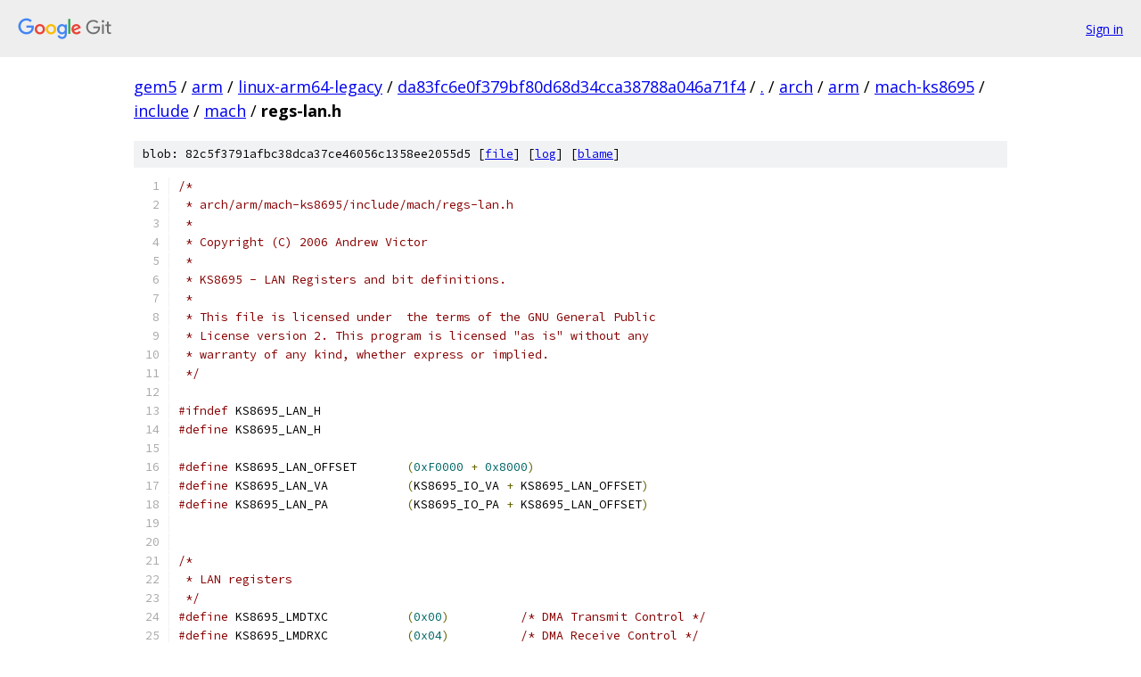

--- FILE ---
content_type: text/html; charset=utf-8
request_url: https://gem5.googlesource.com/arm/linux-arm64-legacy/+/da83fc6e0f379bf80d68d34cca38788a046a71f4/arch/arm/mach-ks8695/include/mach/regs-lan.h
body_size: 2463
content:
<!DOCTYPE html><html lang="en"><head><meta charset="utf-8"><meta name="viewport" content="width=device-width, initial-scale=1"><title>arch/arm/mach-ks8695/include/mach/regs-lan.h - arm/linux-arm64-legacy - Git at Google</title><link rel="stylesheet" type="text/css" href="/+static/base.css"><link rel="stylesheet" type="text/css" href="/+static/prettify/prettify.css"><!-- default customHeadTagPart --></head><body class="Site"><header class="Site-header"><div class="Header"><a class="Header-image" href="/"><img src="//www.gstatic.com/images/branding/lockups/2x/lockup_git_color_108x24dp.png" width="108" height="24" alt="Google Git"></a><div class="Header-menu"> <a class="Header-menuItem" href="https://accounts.google.com/AccountChooser?faa=1&amp;continue=https://gem5.googlesource.com/login/arm/linux-arm64-legacy/%2B/da83fc6e0f379bf80d68d34cca38788a046a71f4/arch/arm/mach-ks8695/include/mach/regs-lan.h">Sign in</a> </div></div></header><div class="Site-content"><div class="Container "><div class="Breadcrumbs"><a class="Breadcrumbs-crumb" href="/?format=HTML">gem5</a> / <a class="Breadcrumbs-crumb" href="/arm/">arm</a> / <a class="Breadcrumbs-crumb" href="/arm/linux-arm64-legacy/">linux-arm64-legacy</a> / <a class="Breadcrumbs-crumb" href="/arm/linux-arm64-legacy/+/da83fc6e0f379bf80d68d34cca38788a046a71f4">da83fc6e0f379bf80d68d34cca38788a046a71f4</a> / <a class="Breadcrumbs-crumb" href="/arm/linux-arm64-legacy/+/da83fc6e0f379bf80d68d34cca38788a046a71f4/">.</a> / <a class="Breadcrumbs-crumb" href="/arm/linux-arm64-legacy/+/da83fc6e0f379bf80d68d34cca38788a046a71f4/arch">arch</a> / <a class="Breadcrumbs-crumb" href="/arm/linux-arm64-legacy/+/da83fc6e0f379bf80d68d34cca38788a046a71f4/arch/arm">arm</a> / <a class="Breadcrumbs-crumb" href="/arm/linux-arm64-legacy/+/da83fc6e0f379bf80d68d34cca38788a046a71f4/arch/arm/mach-ks8695">mach-ks8695</a> / <a class="Breadcrumbs-crumb" href="/arm/linux-arm64-legacy/+/da83fc6e0f379bf80d68d34cca38788a046a71f4/arch/arm/mach-ks8695/include">include</a> / <a class="Breadcrumbs-crumb" href="/arm/linux-arm64-legacy/+/da83fc6e0f379bf80d68d34cca38788a046a71f4/arch/arm/mach-ks8695/include/mach">mach</a> / <span class="Breadcrumbs-crumb">regs-lan.h</span></div><div class="u-sha1 u-monospace BlobSha1">blob: 82c5f3791afbc38dca37ce46056c1358ee2055d5 [<a href="/arm/linux-arm64-legacy/+/da83fc6e0f379bf80d68d34cca38788a046a71f4/arch/arm/mach-ks8695/include/mach/regs-lan.h">file</a>] [<a href="/arm/linux-arm64-legacy/+log/da83fc6e0f379bf80d68d34cca38788a046a71f4/arch/arm/mach-ks8695/include/mach/regs-lan.h">log</a>] [<a href="/arm/linux-arm64-legacy/+blame/da83fc6e0f379bf80d68d34cca38788a046a71f4/arch/arm/mach-ks8695/include/mach/regs-lan.h">blame</a>]</div><table class="FileContents"><tr class="u-pre u-monospace FileContents-line"><td class="u-lineNum u-noSelect FileContents-lineNum" data-line-number="1"></td><td class="FileContents-lineContents" id="1"><span class="com">/*</span></td></tr><tr class="u-pre u-monospace FileContents-line"><td class="u-lineNum u-noSelect FileContents-lineNum" data-line-number="2"></td><td class="FileContents-lineContents" id="2"><span class="com"> * arch/arm/mach-ks8695/include/mach/regs-lan.h</span></td></tr><tr class="u-pre u-monospace FileContents-line"><td class="u-lineNum u-noSelect FileContents-lineNum" data-line-number="3"></td><td class="FileContents-lineContents" id="3"><span class="com"> *</span></td></tr><tr class="u-pre u-monospace FileContents-line"><td class="u-lineNum u-noSelect FileContents-lineNum" data-line-number="4"></td><td class="FileContents-lineContents" id="4"><span class="com"> * Copyright (C) 2006 Andrew Victor</span></td></tr><tr class="u-pre u-monospace FileContents-line"><td class="u-lineNum u-noSelect FileContents-lineNum" data-line-number="5"></td><td class="FileContents-lineContents" id="5"><span class="com"> *</span></td></tr><tr class="u-pre u-monospace FileContents-line"><td class="u-lineNum u-noSelect FileContents-lineNum" data-line-number="6"></td><td class="FileContents-lineContents" id="6"><span class="com"> * KS8695 - LAN Registers and bit definitions.</span></td></tr><tr class="u-pre u-monospace FileContents-line"><td class="u-lineNum u-noSelect FileContents-lineNum" data-line-number="7"></td><td class="FileContents-lineContents" id="7"><span class="com"> *</span></td></tr><tr class="u-pre u-monospace FileContents-line"><td class="u-lineNum u-noSelect FileContents-lineNum" data-line-number="8"></td><td class="FileContents-lineContents" id="8"><span class="com"> * This file is licensed under  the terms of the GNU General Public</span></td></tr><tr class="u-pre u-monospace FileContents-line"><td class="u-lineNum u-noSelect FileContents-lineNum" data-line-number="9"></td><td class="FileContents-lineContents" id="9"><span class="com"> * License version 2. This program is licensed &quot;as is&quot; without any</span></td></tr><tr class="u-pre u-monospace FileContents-line"><td class="u-lineNum u-noSelect FileContents-lineNum" data-line-number="10"></td><td class="FileContents-lineContents" id="10"><span class="com"> * warranty of any kind, whether express or implied.</span></td></tr><tr class="u-pre u-monospace FileContents-line"><td class="u-lineNum u-noSelect FileContents-lineNum" data-line-number="11"></td><td class="FileContents-lineContents" id="11"><span class="com"> */</span></td></tr><tr class="u-pre u-monospace FileContents-line"><td class="u-lineNum u-noSelect FileContents-lineNum" data-line-number="12"></td><td class="FileContents-lineContents" id="12"></td></tr><tr class="u-pre u-monospace FileContents-line"><td class="u-lineNum u-noSelect FileContents-lineNum" data-line-number="13"></td><td class="FileContents-lineContents" id="13"><span class="com">#ifndef</span><span class="pln"> KS8695_LAN_H</span></td></tr><tr class="u-pre u-monospace FileContents-line"><td class="u-lineNum u-noSelect FileContents-lineNum" data-line-number="14"></td><td class="FileContents-lineContents" id="14"><span class="com">#define</span><span class="pln"> KS8695_LAN_H</span></td></tr><tr class="u-pre u-monospace FileContents-line"><td class="u-lineNum u-noSelect FileContents-lineNum" data-line-number="15"></td><td class="FileContents-lineContents" id="15"></td></tr><tr class="u-pre u-monospace FileContents-line"><td class="u-lineNum u-noSelect FileContents-lineNum" data-line-number="16"></td><td class="FileContents-lineContents" id="16"><span class="com">#define</span><span class="pln"> KS8695_LAN_OFFSET	</span><span class="pun">(</span><span class="lit">0xF0000</span><span class="pln"> </span><span class="pun">+</span><span class="pln"> </span><span class="lit">0x8000</span><span class="pun">)</span></td></tr><tr class="u-pre u-monospace FileContents-line"><td class="u-lineNum u-noSelect FileContents-lineNum" data-line-number="17"></td><td class="FileContents-lineContents" id="17"><span class="com">#define</span><span class="pln"> KS8695_LAN_VA		</span><span class="pun">(</span><span class="pln">KS8695_IO_VA </span><span class="pun">+</span><span class="pln"> KS8695_LAN_OFFSET</span><span class="pun">)</span></td></tr><tr class="u-pre u-monospace FileContents-line"><td class="u-lineNum u-noSelect FileContents-lineNum" data-line-number="18"></td><td class="FileContents-lineContents" id="18"><span class="com">#define</span><span class="pln"> KS8695_LAN_PA		</span><span class="pun">(</span><span class="pln">KS8695_IO_PA </span><span class="pun">+</span><span class="pln"> KS8695_LAN_OFFSET</span><span class="pun">)</span></td></tr><tr class="u-pre u-monospace FileContents-line"><td class="u-lineNum u-noSelect FileContents-lineNum" data-line-number="19"></td><td class="FileContents-lineContents" id="19"></td></tr><tr class="u-pre u-monospace FileContents-line"><td class="u-lineNum u-noSelect FileContents-lineNum" data-line-number="20"></td><td class="FileContents-lineContents" id="20"></td></tr><tr class="u-pre u-monospace FileContents-line"><td class="u-lineNum u-noSelect FileContents-lineNum" data-line-number="21"></td><td class="FileContents-lineContents" id="21"><span class="com">/*</span></td></tr><tr class="u-pre u-monospace FileContents-line"><td class="u-lineNum u-noSelect FileContents-lineNum" data-line-number="22"></td><td class="FileContents-lineContents" id="22"><span class="com"> * LAN registers</span></td></tr><tr class="u-pre u-monospace FileContents-line"><td class="u-lineNum u-noSelect FileContents-lineNum" data-line-number="23"></td><td class="FileContents-lineContents" id="23"><span class="com"> */</span></td></tr><tr class="u-pre u-monospace FileContents-line"><td class="u-lineNum u-noSelect FileContents-lineNum" data-line-number="24"></td><td class="FileContents-lineContents" id="24"><span class="com">#define</span><span class="pln"> KS8695_LMDTXC		</span><span class="pun">(</span><span class="lit">0x00</span><span class="pun">)</span><span class="pln">		</span><span class="com">/* DMA Transmit Control */</span></td></tr><tr class="u-pre u-monospace FileContents-line"><td class="u-lineNum u-noSelect FileContents-lineNum" data-line-number="25"></td><td class="FileContents-lineContents" id="25"><span class="com">#define</span><span class="pln"> KS8695_LMDRXC		</span><span class="pun">(</span><span class="lit">0x04</span><span class="pun">)</span><span class="pln">		</span><span class="com">/* DMA Receive Control */</span></td></tr><tr class="u-pre u-monospace FileContents-line"><td class="u-lineNum u-noSelect FileContents-lineNum" data-line-number="26"></td><td class="FileContents-lineContents" id="26"><span class="com">#define</span><span class="pln"> KS8695_LMDTSC		</span><span class="pun">(</span><span class="lit">0x08</span><span class="pun">)</span><span class="pln">		</span><span class="com">/* DMA Transmit Start Command */</span></td></tr><tr class="u-pre u-monospace FileContents-line"><td class="u-lineNum u-noSelect FileContents-lineNum" data-line-number="27"></td><td class="FileContents-lineContents" id="27"><span class="com">#define</span><span class="pln"> KS8695_LMDRSC		</span><span class="pun">(</span><span class="lit">0x0c</span><span class="pun">)</span><span class="pln">		</span><span class="com">/* DMA Receive Start Command */</span></td></tr><tr class="u-pre u-monospace FileContents-line"><td class="u-lineNum u-noSelect FileContents-lineNum" data-line-number="28"></td><td class="FileContents-lineContents" id="28"><span class="com">#define</span><span class="pln"> KS8695_LTDLB		</span><span class="pun">(</span><span class="lit">0x10</span><span class="pun">)</span><span class="pln">		</span><span class="com">/* Transmit Descriptor List Base Address */</span></td></tr><tr class="u-pre u-monospace FileContents-line"><td class="u-lineNum u-noSelect FileContents-lineNum" data-line-number="29"></td><td class="FileContents-lineContents" id="29"><span class="com">#define</span><span class="pln"> KS8695_LRDLB		</span><span class="pun">(</span><span class="lit">0x14</span><span class="pun">)</span><span class="pln">		</span><span class="com">/* Receive Descriptor List Base Address */</span></td></tr><tr class="u-pre u-monospace FileContents-line"><td class="u-lineNum u-noSelect FileContents-lineNum" data-line-number="30"></td><td class="FileContents-lineContents" id="30"><span class="com">#define</span><span class="pln"> KS8695_LMAL		</span><span class="pun">(</span><span class="lit">0x18</span><span class="pun">)</span><span class="pln">		</span><span class="com">/* MAC Station Address Low */</span></td></tr><tr class="u-pre u-monospace FileContents-line"><td class="u-lineNum u-noSelect FileContents-lineNum" data-line-number="31"></td><td class="FileContents-lineContents" id="31"><span class="com">#define</span><span class="pln"> KS8695_LMAH		</span><span class="pun">(</span><span class="lit">0x1c</span><span class="pun">)</span><span class="pln">		</span><span class="com">/* MAC Station Address High */</span></td></tr><tr class="u-pre u-monospace FileContents-line"><td class="u-lineNum u-noSelect FileContents-lineNum" data-line-number="32"></td><td class="FileContents-lineContents" id="32"><span class="com">#define</span><span class="pln"> KS8695_LMAAL</span><span class="pun">(</span><span class="pln">n</span><span class="pun">)</span><span class="pln">		</span><span class="pun">(</span><span class="lit">0x80</span><span class="pln"> </span><span class="pun">+</span><span class="pln"> </span><span class="pun">((</span><span class="pln">n</span><span class="pun">)*</span><span class="lit">8</span><span class="pun">))</span><span class="pln">	</span><span class="com">/* MAC Additional Station Address (0..15) Low */</span></td></tr><tr class="u-pre u-monospace FileContents-line"><td class="u-lineNum u-noSelect FileContents-lineNum" data-line-number="33"></td><td class="FileContents-lineContents" id="33"><span class="com">#define</span><span class="pln"> KS8695_LMAAH</span><span class="pun">(</span><span class="pln">n</span><span class="pun">)</span><span class="pln">		</span><span class="pun">(</span><span class="lit">0x84</span><span class="pln"> </span><span class="pun">+</span><span class="pln"> </span><span class="pun">((</span><span class="pln">n</span><span class="pun">)*</span><span class="lit">8</span><span class="pun">))</span><span class="pln">	</span><span class="com">/* MAC Additional Station Address (0..15) High */</span></td></tr><tr class="u-pre u-monospace FileContents-line"><td class="u-lineNum u-noSelect FileContents-lineNum" data-line-number="34"></td><td class="FileContents-lineContents" id="34"></td></tr><tr class="u-pre u-monospace FileContents-line"><td class="u-lineNum u-noSelect FileContents-lineNum" data-line-number="35"></td><td class="FileContents-lineContents" id="35"></td></tr><tr class="u-pre u-monospace FileContents-line"><td class="u-lineNum u-noSelect FileContents-lineNum" data-line-number="36"></td><td class="FileContents-lineContents" id="36"><span class="com">/* DMA Transmit Control Register */</span></td></tr><tr class="u-pre u-monospace FileContents-line"><td class="u-lineNum u-noSelect FileContents-lineNum" data-line-number="37"></td><td class="FileContents-lineContents" id="37"><span class="com">#define</span><span class="pln"> LMDTXC_LMTRST		</span><span class="pun">(</span><span class="lit">1</span><span class="pln">    </span><span class="pun">&lt;&lt;</span><span class="pln"> </span><span class="lit">31</span><span class="pun">)</span><span class="pln">	</span><span class="com">/* Soft Reset */</span></td></tr><tr class="u-pre u-monospace FileContents-line"><td class="u-lineNum u-noSelect FileContents-lineNum" data-line-number="38"></td><td class="FileContents-lineContents" id="38"><span class="com">#define</span><span class="pln"> LMDTXC_LMTBS		</span><span class="pun">(</span><span class="lit">0x3f</span><span class="pln"> </span><span class="pun">&lt;&lt;</span><span class="pln"> </span><span class="lit">24</span><span class="pun">)</span><span class="pln">	</span><span class="com">/* Transmit Burst Size */</span></td></tr><tr class="u-pre u-monospace FileContents-line"><td class="u-lineNum u-noSelect FileContents-lineNum" data-line-number="39"></td><td class="FileContents-lineContents" id="39"><span class="com">#define</span><span class="pln"> LMDTXC_LMTUCG		</span><span class="pun">(</span><span class="lit">1</span><span class="pln">    </span><span class="pun">&lt;&lt;</span><span class="pln"> </span><span class="lit">18</span><span class="pun">)</span><span class="pln">	</span><span class="com">/* Transmit UDP Checksum Generate */</span></td></tr><tr class="u-pre u-monospace FileContents-line"><td class="u-lineNum u-noSelect FileContents-lineNum" data-line-number="40"></td><td class="FileContents-lineContents" id="40"><span class="com">#define</span><span class="pln"> LMDTXC_LMTTCG		</span><span class="pun">(</span><span class="lit">1</span><span class="pln">    </span><span class="pun">&lt;&lt;</span><span class="pln"> </span><span class="lit">17</span><span class="pun">)</span><span class="pln">	</span><span class="com">/* Transmit TCP Checksum Generate */</span></td></tr><tr class="u-pre u-monospace FileContents-line"><td class="u-lineNum u-noSelect FileContents-lineNum" data-line-number="41"></td><td class="FileContents-lineContents" id="41"><span class="com">#define</span><span class="pln"> LMDTXC_LMTICG		</span><span class="pun">(</span><span class="lit">1</span><span class="pln">    </span><span class="pun">&lt;&lt;</span><span class="pln"> </span><span class="lit">16</span><span class="pun">)</span><span class="pln">	</span><span class="com">/* Transmit IP Checksum Generate */</span></td></tr><tr class="u-pre u-monospace FileContents-line"><td class="u-lineNum u-noSelect FileContents-lineNum" data-line-number="42"></td><td class="FileContents-lineContents" id="42"><span class="com">#define</span><span class="pln"> LMDTXC_LMTFCE		</span><span class="pun">(</span><span class="lit">1</span><span class="pln">    </span><span class="pun">&lt;&lt;</span><span class="pln">  </span><span class="lit">9</span><span class="pun">)</span><span class="pln">	</span><span class="com">/* Transmit Flow Control Enable */</span></td></tr><tr class="u-pre u-monospace FileContents-line"><td class="u-lineNum u-noSelect FileContents-lineNum" data-line-number="43"></td><td class="FileContents-lineContents" id="43"><span class="com">#define</span><span class="pln"> LMDTXC_LMTLB		</span><span class="pun">(</span><span class="lit">1</span><span class="pln">    </span><span class="pun">&lt;&lt;</span><span class="pln">  </span><span class="lit">8</span><span class="pun">)</span><span class="pln">	</span><span class="com">/* Loopback mode */</span></td></tr><tr class="u-pre u-monospace FileContents-line"><td class="u-lineNum u-noSelect FileContents-lineNum" data-line-number="44"></td><td class="FileContents-lineContents" id="44"><span class="com">#define</span><span class="pln"> LMDTXC_LMTEP		</span><span class="pun">(</span><span class="lit">1</span><span class="pln">    </span><span class="pun">&lt;&lt;</span><span class="pln">  </span><span class="lit">2</span><span class="pun">)</span><span class="pln">	</span><span class="com">/* Transmit Enable Padding */</span></td></tr><tr class="u-pre u-monospace FileContents-line"><td class="u-lineNum u-noSelect FileContents-lineNum" data-line-number="45"></td><td class="FileContents-lineContents" id="45"><span class="com">#define</span><span class="pln"> LMDTXC_LMTAC		</span><span class="pun">(</span><span class="lit">1</span><span class="pln">    </span><span class="pun">&lt;&lt;</span><span class="pln">  </span><span class="lit">1</span><span class="pun">)</span><span class="pln">	</span><span class="com">/* Transmit Add CRC */</span></td></tr><tr class="u-pre u-monospace FileContents-line"><td class="u-lineNum u-noSelect FileContents-lineNum" data-line-number="46"></td><td class="FileContents-lineContents" id="46"><span class="com">#define</span><span class="pln"> LMDTXC_LMTE		</span><span class="pun">(</span><span class="lit">1</span><span class="pln">    </span><span class="pun">&lt;&lt;</span><span class="pln">  </span><span class="lit">0</span><span class="pun">)</span><span class="pln">	</span><span class="com">/* TX Enable */</span></td></tr><tr class="u-pre u-monospace FileContents-line"><td class="u-lineNum u-noSelect FileContents-lineNum" data-line-number="47"></td><td class="FileContents-lineContents" id="47"></td></tr><tr class="u-pre u-monospace FileContents-line"><td class="u-lineNum u-noSelect FileContents-lineNum" data-line-number="48"></td><td class="FileContents-lineContents" id="48"><span class="com">/* DMA Receive Control Register */</span></td></tr><tr class="u-pre u-monospace FileContents-line"><td class="u-lineNum u-noSelect FileContents-lineNum" data-line-number="49"></td><td class="FileContents-lineContents" id="49"><span class="com">#define</span><span class="pln"> LMDRXC_LMRBS		</span><span class="pun">(</span><span class="lit">0x3f</span><span class="pln"> </span><span class="pun">&lt;&lt;</span><span class="pln"> </span><span class="lit">24</span><span class="pun">)</span><span class="pln">	</span><span class="com">/* Receive Burst Size */</span></td></tr><tr class="u-pre u-monospace FileContents-line"><td class="u-lineNum u-noSelect FileContents-lineNum" data-line-number="50"></td><td class="FileContents-lineContents" id="50"><span class="com">#define</span><span class="pln"> LMDRXC_LMRUCC		</span><span class="pun">(</span><span class="lit">1</span><span class="pln">    </span><span class="pun">&lt;&lt;</span><span class="pln"> </span><span class="lit">18</span><span class="pun">)</span><span class="pln">	</span><span class="com">/* Receive UDP Checksum check */</span></td></tr><tr class="u-pre u-monospace FileContents-line"><td class="u-lineNum u-noSelect FileContents-lineNum" data-line-number="51"></td><td class="FileContents-lineContents" id="51"><span class="com">#define</span><span class="pln"> LMDRXC_LMRTCG		</span><span class="pun">(</span><span class="lit">1</span><span class="pln">    </span><span class="pun">&lt;&lt;</span><span class="pln"> </span><span class="lit">17</span><span class="pun">)</span><span class="pln">	</span><span class="com">/* Receive TCP Checksum check */</span></td></tr><tr class="u-pre u-monospace FileContents-line"><td class="u-lineNum u-noSelect FileContents-lineNum" data-line-number="52"></td><td class="FileContents-lineContents" id="52"><span class="com">#define</span><span class="pln"> LMDRXC_LMRICG		</span><span class="pun">(</span><span class="lit">1</span><span class="pln">    </span><span class="pun">&lt;&lt;</span><span class="pln"> </span><span class="lit">16</span><span class="pun">)</span><span class="pln">	</span><span class="com">/* Receive IP Checksum check */</span></td></tr><tr class="u-pre u-monospace FileContents-line"><td class="u-lineNum u-noSelect FileContents-lineNum" data-line-number="53"></td><td class="FileContents-lineContents" id="53"><span class="com">#define</span><span class="pln"> LMDRXC_LMRFCE		</span><span class="pun">(</span><span class="lit">1</span><span class="pln">    </span><span class="pun">&lt;&lt;</span><span class="pln">  </span><span class="lit">9</span><span class="pun">)</span><span class="pln">	</span><span class="com">/* Receive Flow Control Enable */</span></td></tr><tr class="u-pre u-monospace FileContents-line"><td class="u-lineNum u-noSelect FileContents-lineNum" data-line-number="54"></td><td class="FileContents-lineContents" id="54"><span class="com">#define</span><span class="pln"> LMDRXC_LMRB		</span><span class="pun">(</span><span class="lit">1</span><span class="pln">    </span><span class="pun">&lt;&lt;</span><span class="pln">  </span><span class="lit">6</span><span class="pun">)</span><span class="pln">	</span><span class="com">/* Receive Broadcast */</span></td></tr><tr class="u-pre u-monospace FileContents-line"><td class="u-lineNum u-noSelect FileContents-lineNum" data-line-number="55"></td><td class="FileContents-lineContents" id="55"><span class="com">#define</span><span class="pln"> LMDRXC_LMRM		</span><span class="pun">(</span><span class="lit">1</span><span class="pln">    </span><span class="pun">&lt;&lt;</span><span class="pln">  </span><span class="lit">5</span><span class="pun">)</span><span class="pln">	</span><span class="com">/* Receive Multicast */</span></td></tr><tr class="u-pre u-monospace FileContents-line"><td class="u-lineNum u-noSelect FileContents-lineNum" data-line-number="56"></td><td class="FileContents-lineContents" id="56"><span class="com">#define</span><span class="pln"> LMDRXC_LMRU		</span><span class="pun">(</span><span class="lit">1</span><span class="pln">    </span><span class="pun">&lt;&lt;</span><span class="pln">  </span><span class="lit">4</span><span class="pun">)</span><span class="pln">	</span><span class="com">/* Receive Unicast */</span></td></tr><tr class="u-pre u-monospace FileContents-line"><td class="u-lineNum u-noSelect FileContents-lineNum" data-line-number="57"></td><td class="FileContents-lineContents" id="57"><span class="com">#define</span><span class="pln"> LMDRXC_LMRERR		</span><span class="pun">(</span><span class="lit">1</span><span class="pln">    </span><span class="pun">&lt;&lt;</span><span class="pln">  </span><span class="lit">3</span><span class="pun">)</span><span class="pln">	</span><span class="com">/* Receive Error Frame */</span></td></tr><tr class="u-pre u-monospace FileContents-line"><td class="u-lineNum u-noSelect FileContents-lineNum" data-line-number="58"></td><td class="FileContents-lineContents" id="58"><span class="com">#define</span><span class="pln"> LMDRXC_LMRA		</span><span class="pun">(</span><span class="lit">1</span><span class="pln">    </span><span class="pun">&lt;&lt;</span><span class="pln">  </span><span class="lit">2</span><span class="pun">)</span><span class="pln">	</span><span class="com">/* Receive All */</span></td></tr><tr class="u-pre u-monospace FileContents-line"><td class="u-lineNum u-noSelect FileContents-lineNum" data-line-number="59"></td><td class="FileContents-lineContents" id="59"><span class="com">#define</span><span class="pln"> LMDRXC_LMRE		</span><span class="pun">(</span><span class="lit">1</span><span class="pln">    </span><span class="pun">&lt;&lt;</span><span class="pln">  </span><span class="lit">1</span><span class="pun">)</span><span class="pln">	</span><span class="com">/* RX Enable */</span></td></tr><tr class="u-pre u-monospace FileContents-line"><td class="u-lineNum u-noSelect FileContents-lineNum" data-line-number="60"></td><td class="FileContents-lineContents" id="60"></td></tr><tr class="u-pre u-monospace FileContents-line"><td class="u-lineNum u-noSelect FileContents-lineNum" data-line-number="61"></td><td class="FileContents-lineContents" id="61"><span class="com">/* Additional Station Address High */</span></td></tr><tr class="u-pre u-monospace FileContents-line"><td class="u-lineNum u-noSelect FileContents-lineNum" data-line-number="62"></td><td class="FileContents-lineContents" id="62"><span class="com">#define</span><span class="pln"> LMAAH_E			</span><span class="pun">(</span><span class="lit">1</span><span class="pln">    </span><span class="pun">&lt;&lt;</span><span class="pln"> </span><span class="lit">31</span><span class="pun">)</span><span class="pln">	</span><span class="com">/* Address Enabled */</span></td></tr><tr class="u-pre u-monospace FileContents-line"><td class="u-lineNum u-noSelect FileContents-lineNum" data-line-number="63"></td><td class="FileContents-lineContents" id="63"></td></tr><tr class="u-pre u-monospace FileContents-line"><td class="u-lineNum u-noSelect FileContents-lineNum" data-line-number="64"></td><td class="FileContents-lineContents" id="64"></td></tr><tr class="u-pre u-monospace FileContents-line"><td class="u-lineNum u-noSelect FileContents-lineNum" data-line-number="65"></td><td class="FileContents-lineContents" id="65"><span class="com">#endif</span></td></tr></table><script nonce="Wr-cuiMjltSUmafUKmkj9g">for (let lineNumEl of document.querySelectorAll('td.u-lineNum')) {lineNumEl.onclick = () => {window.location.hash = `#${lineNumEl.getAttribute('data-line-number')}`;};}</script></div> <!-- Container --></div> <!-- Site-content --><footer class="Site-footer"><div class="Footer"><span class="Footer-poweredBy">Powered by <a href="https://gerrit.googlesource.com/gitiles/">Gitiles</a>| <a href="https://policies.google.com/privacy">Privacy</a>| <a href="https://policies.google.com/terms">Terms</a></span><span class="Footer-formats"><a class="u-monospace Footer-formatsItem" href="?format=TEXT">txt</a> <a class="u-monospace Footer-formatsItem" href="?format=JSON">json</a></span></div></footer></body></html>